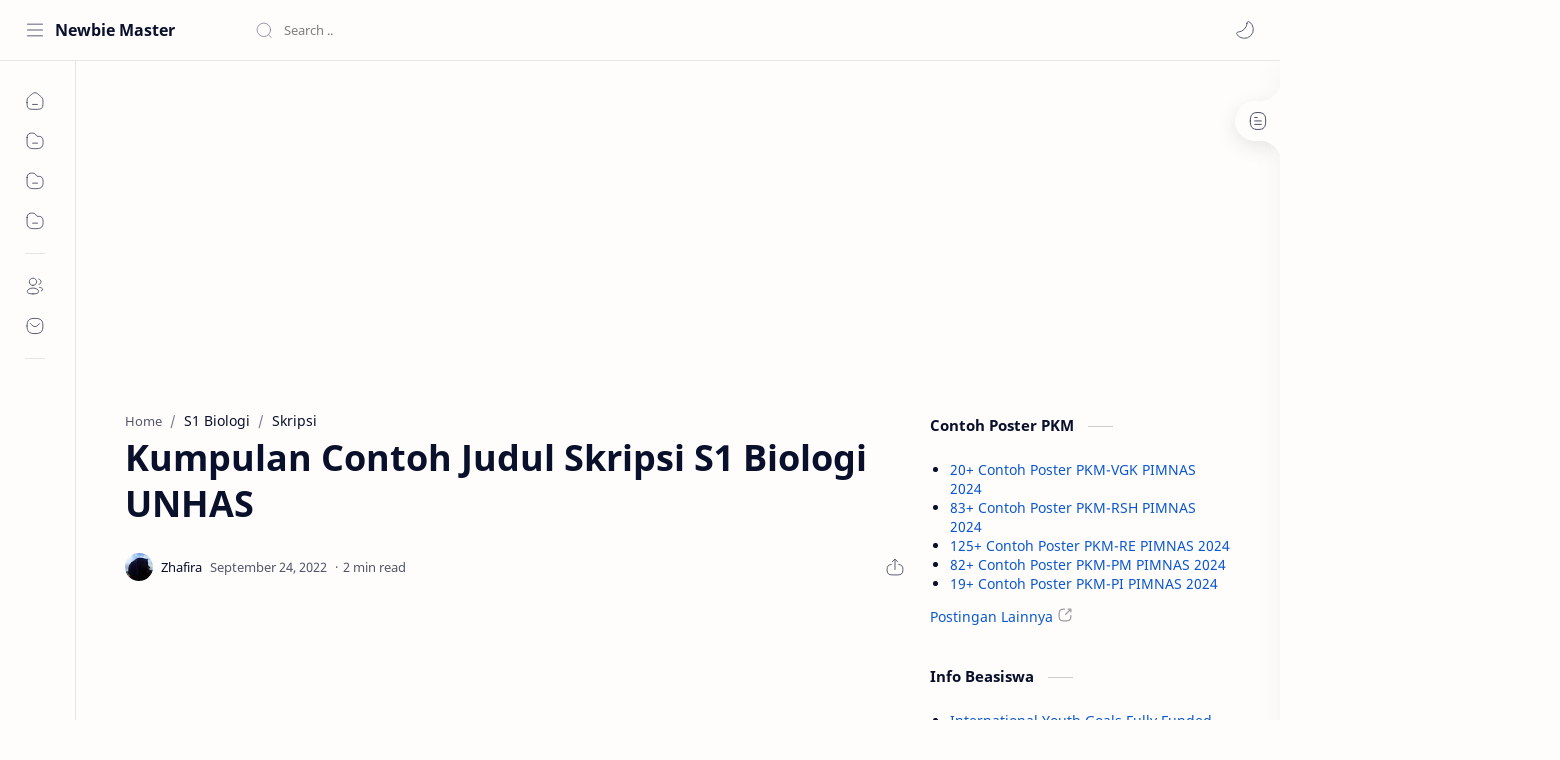

--- FILE ---
content_type: text/html; charset=utf-8
request_url: https://www.google.com/recaptcha/api2/aframe
body_size: 268
content:
<!DOCTYPE HTML><html><head><meta http-equiv="content-type" content="text/html; charset=UTF-8"></head><body><script nonce="6CKQPVtfoSmjxfyZQQfX9A">/** Anti-fraud and anti-abuse applications only. See google.com/recaptcha */ try{var clients={'sodar':'https://pagead2.googlesyndication.com/pagead/sodar?'};window.addEventListener("message",function(a){try{if(a.source===window.parent){var b=JSON.parse(a.data);var c=clients[b['id']];if(c){var d=document.createElement('img');d.src=c+b['params']+'&rc='+(localStorage.getItem("rc::a")?sessionStorage.getItem("rc::b"):"");window.document.body.appendChild(d);sessionStorage.setItem("rc::e",parseInt(sessionStorage.getItem("rc::e")||0)+1);localStorage.setItem("rc::h",'1769215317836');}}}catch(b){}});window.parent.postMessage("_grecaptcha_ready", "*");}catch(b){}</script></body></html>

--- FILE ---
content_type: text/javascript; charset=UTF-8
request_url: https://www.nafiriz.com/feeds/posts/summary/-/Skripsi?alt=json-in-script&orderby=updated&start-index=1153&max-results=6&callback=showRelatedPost
body_size: 10907
content:
// API callback
showRelatedPost({"version":"1.0","encoding":"UTF-8","feed":{"xmlns":"http://www.w3.org/2005/Atom","xmlns$openSearch":"http://a9.com/-/spec/opensearchrss/1.0/","xmlns$blogger":"http://schemas.google.com/blogger/2008","xmlns$georss":"http://www.georss.org/georss","xmlns$gd":"http://schemas.google.com/g/2005","xmlns$thr":"http://purl.org/syndication/thread/1.0","id":{"$t":"tag:blogger.com,1999:blog-5652580906221013274"},"updated":{"$t":"2026-01-24T02:15:35.237+07:00"},"category":[{"term":"Skripsi"},{"term":"Tesis"},{"term":"UNAIR"},{"term":"Jamminkids"},{"term":"Tugas Akhir"},{"term":"UPI"},{"term":"Disertasi"},{"term":"UNHAS"},{"term":"UNDIP"},{"term":"UIN Yogyakarta"},{"term":"UNNES"},{"term":"UNY"},{"term":"UNP"},{"term":"UNSRI"},{"term":"UIN Makassar"},{"term":"UIN Surabaya"},{"term":"UIN Bandung"},{"term":"UB"},{"term":"UNIMED"},{"term":"UNSOED"},{"term":"UNDIKSHA"},{"term":"Contoh Poster"},{"term":"UMM"},{"term":"UIN Riau"},{"term":"UM"},{"term":"UNJ"},{"term":"UNTAD"},{"term":"UIN Semarang"},{"term":"UIN Medan"},{"term":"UIN Lampung"},{"term":"UNIB"},{"term":"UIN Palembang"},{"term":"UNAND"},{"term":"PKM"},{"term":"UIN Padang"},{"term":"UIN Jember"},{"term":"UMB"},{"term":"S1 Manajemen"},{"term":"S1 Akuntansi"},{"term":"IAIN Surakarta"},{"term":"S1 Biologi"},{"term":"UIN Malang"},{"term":"UPN Veteran Jakarta"},{"term":"S1 Matematika"},{"term":"S1 Pendidikan Bahasa Inggris"},{"term":"S1 Kimia"},{"term":"UBAYA"},{"term":"UIN Banten"},{"term":"S1 Fisika"},{"term":"S1 Pendidikan Matematika"},{"term":"S1 Psikologi"},{"term":"S1 Ilmu Hukum"},{"term":"S1 Pendidikan Biologi"},{"term":"UBB"},{"term":"IAIN Palu"},{"term":"S1 Ilmu Komunikasi"},{"term":"S1 Pendidikan Bahasa Arab"},{"term":"UMRAH"},{"term":"UPN Veteran Jatim"},{"term":"S1 Pendidikan Agama Islam"},{"term":"S1 Pendidikan Fisika"},{"term":"S1 Pendidikan Kimia"},{"term":"S1 Sosiologi"},{"term":"S1 Teknik Elektro"},{"term":"S1 Pendidikan Guru Madrasah Ibtidaiyah"},{"term":"S1 Teknik Sipil"},{"term":"S2 Pendidikan Agama Islam"},{"term":"S1 Teknik Mesin"},{"term":"S1 Manajemen Pendidikan Islam"},{"term":"S1 Pengembangan Masyarakat Islam"},{"term":"S1 Sistem Informasi"},{"term":"S1 Teknik Informatika"},{"term":"S1 Agribisnis"},{"term":"S1 Ekonomi Pembangunan"},{"term":"S1 Farmasi"},{"term":"S1 Ilmu Politik"},{"term":"S1 Manajemen Dakwah"},{"term":"S1 Sastra Inggris"},{"term":"S1 Teknik Industri"},{"term":"S1 Komunikasi dan Penyiaran Islam"},{"term":"S1 Pendidikan Ekonomi"},{"term":"S1 Pendidikan Islam Anak Usia Dini"},{"term":"S2 Manajemen Pendidikan Islam"},{"term":"Artikel"},{"term":"D3 Akuntansi"},{"term":"S1 Bahasa dan Sastra Arab"},{"term":"S1 Ekonomi Syariah"},{"term":"S1 Kesehatan Masyarakat"},{"term":"S1 Pendidikan Geografi"},{"term":"S1 Pendidikan Sejarah"},{"term":"S1 Peternakan"},{"term":"S2 Manajemen"},{"term":"S1 Agroteknologi"},{"term":"S1 Bahasa dan Sastra Inggris"},{"term":"S1 Hubungan Internasional"},{"term":"S1 Pendidikan Bahasa dan Sastra Indonesia"},{"term":"S1 Pendidikan Teknik Mesin"},{"term":"S2 Akuntansi"},{"term":"S2 Pendidikan Matematika"},{"term":"Kesehatan"},{"term":"S1 Ilmu Kelautan"},{"term":"S1 Ilmu Keolahragaan"},{"term":"S1 Ilmu Perpustakaan"},{"term":"S1 Pendidikan Dokter"},{"term":"S1 Pendidikan Luar Sekolah"},{"term":"S1 Pendidikan Seni Rupa"},{"term":"S1 Pendidikan Teknik Elektro"},{"term":"S1 Perbankan Syariah"},{"term":"S1 Sastra Indonesia"},{"term":"S2 Pendidikan Bahasa Arab"},{"term":"S2 Pendidikan Bahasa Inggris"},{"term":"S1 Bimbingan dan Konseling"},{"term":"S1 Ekonomi Islam"},{"term":"S1 Ilmu Hadis"},{"term":"S1 Ilmu Komputer"},{"term":"S1 Kedokteran"},{"term":"S1 Kependidikan Islam"},{"term":"S1 Pendidikan Guru Sekolah Dasar"},{"term":"S1 Pendidikan Jasmani"},{"term":"S1 Pendidikan Kepelatihan Olahraga"},{"term":"S2 Agribisnis"},{"term":"S2 Ilmu Hukum"},{"term":"S3 Pendidikan Agama Islam"},{"term":"Covid-19"},{"term":"D3 Teknik Mesin"},{"term":"S1 Administrasi Pendidikan"},{"term":"S1 Akuntansi Syariah"},{"term":"S1 Arsitektur"},{"term":"S1 Filsafat Agama"},{"term":"S1 Hukum Tata Negara"},{"term":"S1 Ilmu Administrasi Negara"},{"term":"S1 Ilmu Ekonomi"},{"term":"S1 Ilmu Pemerintahan"},{"term":"S1 Ilmu Sejarah"},{"term":"S1 Informatika"},{"term":"S1 Pendidikan Bahasa Jepang"},{"term":"S1 Pendidikan Kesejahteraan Keluarga"},{"term":"S1 Pendidikan Seni Tari"},{"term":"S1 Pendidikan Teknik Bangunan"},{"term":"S1 Statistika"},{"term":"S1 Studi Agama-agama"},{"term":"S1 Tadris Bahasa Inggris"},{"term":"S1 Teknik Kimia"},{"term":"S1 Teknologi Pendidikan"},{"term":"S2 Ekonomi Syariah"},{"term":"S2 Ilmu Ekonomi"},{"term":"S2 Pendidikan Bahasa Indonesia"},{"term":"S2 Pendidikan Dasar"},{"term":"S2 Pendidikan Fisika"},{"term":"S2 Pendidikan Olahraga"},{"term":"D3 Keperawatan"},{"term":"D3 Teknik Elektro"},{"term":"D3 Teknik Sipil"},{"term":"S1 Antropologi"},{"term":"S1 Aqidah Filsafat"},{"term":"S1 Budidaya Perairan"},{"term":"S1 Ilmu Al-Qur'an dan Tafsir"},{"term":"S1 Ilmu Keperawatan"},{"term":"S1 Ilmu Tanah"},{"term":"S1 Kedokteran Gigi"},{"term":"S1 Keperawatan"},{"term":"S1 Manajemen Sumberdaya Perairan"},{"term":"S1 Pendidikan Bahasa Indonesia"},{"term":"S1 Pendidikan Bahasa Jerman"},{"term":"S1 Pendidikan Luar Biasa"},{"term":"S1 Pendidikan Seni Musik"},{"term":"S1 Pendidikan Tata Boga"},{"term":"S1 Pendidikan Tata Busana"},{"term":"S1 Pendidikan Teknik Otomotif"},{"term":"S1 Perbandingan Agama"},{"term":"S1 Sejarah Peradaban Islam"},{"term":"S1 Sosiologi Agama"},{"term":"S1 Tasawuf dan Psikoterapi"},{"term":"S2 Hukum Keluarga"},{"term":"S2 Kenotariatan"},{"term":"S2 Komunikasi dan Penyiaran Islam"},{"term":"S2 Pendidikan Biologi"},{"term":"S2 Pendidikan Ekonomi"},{"term":"S2 Pendidikan Kimia"},{"term":"S2 Psikologi"},{"term":"D3 Perbankan Syariah"},{"term":"S1 Administrasi Negara"},{"term":"S1 Agroekoteknologi"},{"term":"S1 Agronomi"},{"term":"S1 Akuakultur"},{"term":"S1 Aqidah dan Filsafat Islam"},{"term":"S1 Bahasa dan Sastra Indonesia"},{"term":"S1 Bimbingan Konseling Islam"},{"term":"S1 Bimbingan dan Konseling Islam"},{"term":"S1 Desain Komunikasi Visual"},{"term":"S1 Gizi"},{"term":"S1 Hukum"},{"term":"S1 Hukum Keluarga"},{"term":"S1 Hukum Keluarga Islam"},{"term":"S1 Hukum Pidana Islam"},{"term":"S1 Ilmu Al-Quran dan Tafsir"},{"term":"S1 Ilmu Gizi"},{"term":"S1 Ilmu Hadits"},{"term":"S1 Kebidanan"},{"term":"S1 Kehutanan"},{"term":"S1 Kesejahteraan Sosial"},{"term":"S1 Muamalah"},{"term":"S1 Pendidikan Administrasi Perkantoran"},{"term":"S1 Pendidikan Akuntansi"},{"term":"S1 Pendidikan Guru Pendidikan Anak Usia Dini"},{"term":"S1 Pendidikan IPA"},{"term":"S1 Pendidikan IPS"},{"term":"S1 Pendidikan Sosiologi"},{"term":"S1 Perbandingan Mazhab"},{"term":"S1 Sastra Jepang"},{"term":"S1 Siyasah"},{"term":"S1 Tadris Matematika"},{"term":"S1 Teknik Arsitektur"},{"term":"S1 Teknik Geologi"},{"term":"S1 Teknik Lingkungan"},{"term":"S1 Teknik Pertambangan"},{"term":"S1 Teknik Pertanian"},{"term":"S1 Teknologi Hasil Perikanan"},{"term":"S2 Administrasi Pendidikan"},{"term":"S2 Bimbingan dan Konseling"},{"term":"S2 Ekonomi Islam"},{"term":"S2 Manajemen Pendidikan"},{"term":"S2 Pendidikan Ilmu Pengetahuan Sosial"},{"term":"S3 Ilmu Manajemen"},{"term":"Tutorial"},{"term":"dan Rekreasi"},{"term":"Another Shit"},{"term":"D3 Bahasa Inggris"},{"term":"D3 Manajemen Pemasaran"},{"term":"D3 Teknik Elektronika"},{"term":"Pendidikan"},{"term":"Ramadhan"},{"term":"S1 Administrasi Publik"},{"term":"S1 Bimbingan Penyuluhan Islam"},{"term":"S1 Ekonomi Syari'ah"},{"term":"S1 Geografi"},{"term":"S1 Hukum Ekonomi Syari'ah"},{"term":"S1 Hukum Ekonomi Syariah"},{"term":"S1 Hukum Ekonomi Syariah Muamalah"},{"term":"S1 Ilmu Alquran dan Tafsir"},{"term":"S1 Ilmu Falak"},{"term":"S1 Ilmu Hubungan Internasional"},{"term":"S1 Ilmu Kesehatan Masyarakat"},{"term":"S1 Ilmu dan Teknologi Pangan"},{"term":"S1 Jurnalistik"},{"term":"S1 Manajemen Zakat dan Wakaf"},{"term":"S1 PGSD"},{"term":"S1 PIAUD"},{"term":"S1 PPKn"},{"term":"S1 Pendidikan Bahasa Mandarin"},{"term":"S1 Pendidikan Bahasa Perancis"},{"term":"S1 Pendidikan Guru PAUD"},{"term":"S1 Pendidikan Ilmu Pengetahuan Sosial"},{"term":"S1 Pendidikan Jasmani Kesehatan dan Rekreasi"},{"term":"S1 Pendidikan Pancasila dan Kewarganegaraan"},{"term":"S1 Pendidikan Tata Niaga"},{"term":"S1 Pendidikan Teknik Elektronika"},{"term":"S1 Pendidikan Teknik Informatika"},{"term":"S1 Perbankan Syari'ah"},{"term":"S1 Perikanan"},{"term":"S1 Sejarah Kebudayaan Islam"},{"term":"S1 Sejarah dan Peradaban Islam"},{"term":"S1 Tadris IPA"},{"term":"S1 Tafsir Hadist"},{"term":"S1 Tafsir Hadits"},{"term":"S1 Teknik Perkapalan"},{"term":"S1 Zakat dan Wakaf"},{"term":"S2 Biologi"},{"term":"S2 Hukum"},{"term":"S2 Hukum Islam"},{"term":"S2 Ilmu Biomedik"},{"term":"S2 Ilmu Komunikasi"},{"term":"S2 Ilmu Manajemen"},{"term":"S2 Pendidikan Anak Usia Dini"},{"term":"S2 Pendidikan Geografi"},{"term":"S2 Pendidikan Guru Madrasah Ibtidaiyah"},{"term":"S2 Pendidikan Ilmu Pengetahuan Alam"},{"term":"S2 Pendidikan Luar Sekolah"},{"term":"S2 Pendidikan Sejarah"},{"term":"S2 Pendidikan Seni"},{"term":"S2 Pendidikan Teknologi dan Kejuruan"},{"term":"S2 Sejarah Peradaban Islam"},{"term":"S2 Sosiologi"},{"term":"S2 Teknik Mesin"},{"term":"S2 Teknik Sipil"},{"term":"S2 Teknologi Pendidikan"},{"term":"S3 Hukum Islam"},{"term":"S3 Ilmu Ekonomi"},{"term":"S3 Ilmu Hukum"},{"term":"S3 Ilmu Pertanian"},{"term":"S3 Ilmu Sosial"},{"term":"S3 Pendidikan Dasar"},{"term":"Seni Rupa"},{"term":"Berita"},{"term":"D3 Desain Komunikasi Visual"},{"term":"D3 Fisioterapi"},{"term":"D3 Manajemen"},{"term":"D3 Manajemen Informatika"},{"term":"D3 Perbankan dan Keuangan"},{"term":"D3 Perpajakan"},{"term":"D3 Sistem Informasi"},{"term":"D3 Teknik Kimia"},{"term":"D3 Teknik Otomotif"},{"term":"D3 Teknik Perkapalan"},{"term":"Desain Grafis"},{"term":"Fisika"},{"term":"Info"},{"term":"Judul Skripsi"},{"term":"Kartini"},{"term":"Manov UM"},{"term":"Matematika"},{"term":"Profesi Dokter"},{"term":"S1 Administrasi Negara (Publik)"},{"term":"S1 Aqidah Filsafat Islam"},{"term":"S1 BK"},{"term":"S1 Bahasa Inggris"},{"term":"S1 Bahasa dan Sastra Jepang"},{"term":"S1 Bimbingan Konseling"},{"term":"S1 Bimbingan dan Penyuluhan Islam"},{"term":"S1 Budidaya Pertanian"},{"term":"S1 Fisioterapi"},{"term":"S1 Geofisika"},{"term":"S1 Hubungan Masyarakat"},{"term":"S1 Hukum Islam"},{"term":"S1 Hukum Tata Negara Islam"},{"term":"S1 Ilmu Aqidah"},{"term":"S1 Ilmu Peternakan"},{"term":"S1 Kesehatan Lingkungan"},{"term":"S1 Keteknikan Pertanian"},{"term":"S1 Komunikasi Penyiaran Islam"},{"term":"S1 Manajemen Haji dan Umrah"},{"term":"S1 Manajemen Industri Katering"},{"term":"S1 Manajemen Pendidikan"},{"term":"S1 PGPAUD"},{"term":"S1 Pemikiran Politik Islam"},{"term":"S1 Pendidikan Bahasa Prancis"},{"term":"S1 Pendidikan Dokter Gigi"},{"term":"S1 Pendidikan Jasmani dan Kesehatan"},{"term":"S1 Pendidikan Kewarganegaraan"},{"term":"S1 Pendidikan Masyarakat"},{"term":"S1 Pendidikan Tata Rias"},{"term":"S1 Pendidikan Teknik Informatika dan Komputer"},{"term":"S1 Perbandingan Mazhab dan Hukum"},{"term":"S1 Perencanaan Wilayah dan Kota"},{"term":"S1 Politik Islam"},{"term":"S1 Proteksi Tanaman"},{"term":"S1 Psikologi Islam"},{"term":"S1 Sejarah dan Kebudayaan Islam"},{"term":"S1 Studi Agama Agama"},{"term":"S1 Tadris Bahasa Indonesia"},{"term":"S1 Tadris Biologi"},{"term":"S1 Teknik Komputer"},{"term":"S1 Teknologi Hasil Pertanian"},{"term":"S1 Teknologi Industri Pertanian"},{"term":"S1 Teknologi Informasi"},{"term":"S1 Teknologi Pangan"},{"term":"S2 Bahasa dan Sastra Arab"},{"term":"S2 Epidemiologi"},{"term":"S2 Filsafat Agama"},{"term":"S2 Fisika"},{"term":"S2 Ilmu Administrasi"},{"term":"S2 Ilmu Al-Quran dan Tafsir"},{"term":"S2 Ilmu Alqur'an dan Tafsir"},{"term":"S2 Ilmu Farmasi"},{"term":"S2 Ilmu Hadis"},{"term":"S2 Ilmu Hadits"},{"term":"S2 Ilmu Keolahragaan"},{"term":"S2 Ilmu Kesehatan Masyarakat"},{"term":"S2 Ilmu Komputer"},{"term":"S2 Ilmu Lingkungan"},{"term":"S2 Ilmu Pertanian"},{"term":"S2 Ilmu Politik"},{"term":"S2 Ilmu al-Qur'an dan Tafsir"},{"term":"S2 Keperawatan"},{"term":"S2 Kesehatan Lingkungan"},{"term":"S2 Kesehatan Masyarakat"},{"term":"S2 Linguistik"},{"term":"S2 Pemikiran Islam"},{"term":"S2 Pendidikan Bahasa"},{"term":"S2 Pendidikan Bahasa Perancis"},{"term":"S2 Pendidikan Bahasa dan Sastra Indonesia"},{"term":"S2 Pendidikan IPA"},{"term":"S2 Pendidikan IPS"},{"term":"S2 Pendidikan Islam"},{"term":"S2 Pendidikan Sains"},{"term":"S2 Penelitian dan Evaluasi Pendidikan"},{"term":"S2 Sejarah dan Kebudayaan Islam"},{"term":"S2 Tafsir Hadis"},{"term":"S2 Teknik Kimia"},{"term":"S2 Teknologi Pembelajaran"},{"term":"S3 Administrasi Pendidikan"},{"term":"S3 Ekonomi Syariah"},{"term":"S3 Hukum Keluarga"},{"term":"S3 Ilmu Pendidikan"},{"term":"S3 Manajemen Pendidikan Islam"},{"term":"S3 Pendidikan Bahasa Indonesia"},{"term":"S3 Pendidikan Bahasa Inggris"},{"term":"S3 Pendidikan Ilmu Pengetahuan Alam"},{"term":"S3 Pendidikan Ilmu Pengetahuan Sosial"},{"term":"S3 Pendidikan Islam"},{"term":"S3 Pendidikan Matematika"},{"term":"S3 Pendidikan Olahraga"},{"term":"S3 Pendidikan Seni"},{"term":"S3 Pendidikan Teknologi dan Kejuruan"},{"term":"S3 Studi Islam"},{"term":"Software"},{"term":"Spesialis Ilmu Kesehatan Anak"},{"term":"Spesialis Obstetri Dan Ginekologi"},{"term":"Adsense"},{"term":"D3 Administrasi Perkantoran"},{"term":"D3 Agribisnis"},{"term":"D3 Analis Kimia"},{"term":"D3 Analis Medis"},{"term":"D3 Arsitektur"},{"term":"D3 Bahasa Jepang"},{"term":"D3 Bahasa Mandarin"},{"term":"D3 Bina Wisata"},{"term":"D3 Budidaya Kelautan"},{"term":"D3 Hiperkes dan Keselamatan Kerja"},{"term":"D3 Hubungan Masyarakat"},{"term":"D3 Ilmu Informasi Perpustakaan dan Kearsipan"},{"term":"D3 Ilmu Pariwisata"},{"term":"D3 Ilmu Perpustakaan"},{"term":"D3 Ilmu Perpustakaan dan Informasi Islam"},{"term":"D3 Instrumentasi dan Elektronika"},{"term":"D3 Kearsipan"},{"term":"D3 Kebidanan"},{"term":"D3 Kepariwisataan"},{"term":"D3 Keperawatan Kampus Sumedang"},{"term":"D3 Kesehatan Ternak"},{"term":"D3 Keuangan Publik (Daerah)"},{"term":"D3 Komputerisasi Akutansi"},{"term":"D3 Manajemen Kesekretariatan dan Perkantoran"},{"term":"D3 Manajemen Perbankan"},{"term":"D3 Manajemen Perdagangan"},{"term":"D3 Manajemen Perhotelan"},{"term":"D3 Manajemen Perkantoran"},{"term":"D3 Manajemen Pertanahan"},{"term":"D3 Otomasi Sistem Instrumentasi"},{"term":"D3 Paramedik Veteriner"},{"term":"D3 Pendidikan Bahasa Bali"},{"term":"D3 Pengobat Tradisional"},{"term":"D3 Perencanaan Sumber Daya Lahan Ilmu Tanah"},{"term":"D3 Perencanaan Wilayah dan Kota"},{"term":"D3 Perhotelan"},{"term":"D3 Perpustakaan"},{"term":"D3 Pertanahan"},{"term":"D3 Peternakan"},{"term":"D3 Produksi Ternak"},{"term":"D3 Radiologi"},{"term":"D3 Sastra Inggris"},{"term":"D3 Sastra Jepang"},{"term":"D3 Sekretari"},{"term":"D3 Statistika"},{"term":"D3 Statistika Terapan dan Komputasi"},{"term":"D3 Survei dan Pemetaan Wilayah"},{"term":"D3 Survey Pemetaan dan Informasi Geografi"},{"term":"D3 Survey dan Pemetaan"},{"term":"D3 Tata Boga"},{"term":"D3 Tata Busana"},{"term":"D3 Tata Rias dan Kecantikan"},{"term":"D3 Teknik Arsitektur dan Perumahan"},{"term":"D3 Teknik Boga"},{"term":"D3 Teknik Busana"},{"term":"D3 Teknik Desain dan Interior"},{"term":"D3 Teknik Kesehatan Gigi"},{"term":"D3 Teknik Komputer"},{"term":"D3 Teknik Pertambangan"},{"term":"D3 Teknik Perumahan"},{"term":"D3 Teknik Sipil dan Bangunan"},{"term":"D3 Teknisi Perpustakaan"},{"term":"D3 Teknologi Elektronika"},{"term":"D4 Alih Jenjang Fisioterapi"},{"term":"D4 Alih Jenjang Pengobatan Tradisional"},{"term":"D4 Alih Jenjang Radiologi"},{"term":"D4 Manajemen Perhotelan"},{"term":"D4 Pariwisata"},{"term":"D4 Pendidikan Tata Rias dan Kecantikan"},{"term":"D4 Teknik Elektro Industri"},{"term":"D4 Teknologi Radiologi Pencitraan"},{"term":"Encode"},{"term":"Filanesia"},{"term":"Gender"},{"term":"Guide"},{"term":"HUT RI"},{"term":"Hari Bumi"},{"term":"Hewan"},{"term":"Illution"},{"term":"Kesehatan dan Rekreasi"},{"term":"Kritis dan Medikal Bedah"},{"term":"LIDM"},{"term":"Lailatul Qadar"},{"term":"Lingkungan"},{"term":"Literatur"},{"term":"Lomba Karya Tulis Ilmiah"},{"term":"New Normal"},{"term":"PSDKU S1 Akuntansi"},{"term":"PSDKU S1 Budidaya Perairan"},{"term":"PSDKU S1 Gresik"},{"term":"PSDKU S1 Kedokteran Hewan"},{"term":"PSDKU S1 Kesehatan Masyarakat"},{"term":"PSSI"},{"term":"Pecinta Alam"},{"term":"Pembangunan dan Kebijakan Publik"},{"term":"Pernapasan"},{"term":"Point Blank"},{"term":"Poster"},{"term":"Profesi Akuntansi"},{"term":"Profesi Akutansi"},{"term":"Profesi Dokter Hewan"},{"term":"Profesi Fisioterapi"},{"term":"Profesi Kedokteran"},{"term":"Profesi Keperawatan"},{"term":"Profesi Ners"},{"term":"Profesi Pendidikan Dokter"},{"term":"Profesi Pendidikan Ners"},{"term":"S1 Administrasi Bisnis"},{"term":"S1 Administrasi Bisnis (Niaga)"},{"term":"S1 Administrasi Kebijakan Kesehatan"},{"term":"S1 Administrasi Kesehatan Masyarakat"},{"term":"S1 Administrasi Pembangunan"},{"term":"S1 Administrasi Perpajakan"},{"term":"S1 Administrasi Rumah Sakit"},{"term":"S1 Agrobisnis Perikanan"},{"term":"S1 Ahwal As-Syakhsyiyyah"},{"term":"S1 Ahwal Syakhshiyyah"},{"term":"S1 Ahwal Syaksiyah"},{"term":"S1 Ahwal al-Syakhsiyyah"},{"term":"S1 Akhlak dan Tasawuf"},{"term":"S1 Akhlak dan Tasawwuf"},{"term":"S1 Akidah Filsafat Islam"},{"term":"S1 Akidah dan Filsafat Islam"},{"term":"S1 Al-Ahwal Al-Syakhshiyah"},{"term":"S1 Al-Ahwal Asy-Syakhsiyyah"},{"term":"S1 Anatomi Veteriner"},{"term":"S1 Anestesiologi dan Reanimasi"},{"term":"S1 Antropologi Budaya"},{"term":"S1 Aqidah dan Filsafat"},{"term":"S1 Arkeologi"},{"term":"S1 Asuransi Syari'ah"},{"term":"S1 Asuransi Syariah"},{"term":"S1 Bagian Psikologi Industri dan Organisasi"},{"term":"S1 Bagian Psikologi Klinis dan Agama"},{"term":"S1 Bagian Psikologi Perkembangan Pendidikan"},{"term":"S1 Bahasa Indonesia"},{"term":"S1 Bahasa dan Sastra Cina"},{"term":"S1 Bahasa dan Sastra Perancis"},{"term":"S1 Bimbingan Penyuluhan Konseling Islam"},{"term":"S1 Bimbingan dan Konseling Pendidikan Islam"},{"term":"S1 Biostatistika dan Kependudukan"},{"term":"S1 Budidaya Perikanan"},{"term":"S1 Concervative"},{"term":"S1 DKV"},{"term":"S1 Dasar Ilmu Hukum"},{"term":"S1 Dental Material"},{"term":"S1 Dental Public Health"},{"term":"S1 Departemen Keperawatan Dasar"},{"term":"S1 Desain \u0026 Manajemen Produk"},{"term":"S1 Desain Fashion \u0026 Produk Lifestyle"},{"term":"S1 Desain Interior"},{"term":"S1 Desain Produk"},{"term":"S1 Ekonomi Pembangunan dan Perencanaan"},{"term":"S1 Ekonomi Sumberdaya"},{"term":"S1 Ekonomi dan Studi Pembangunan"},{"term":"S1 Epidemiologi"},{"term":"S1 Farmakognosi Fitokimia"},{"term":"S1 Farmakologi"},{"term":"S1 Farmasi Klinis"},{"term":"S1 Farmasi Komunitas"},{"term":"S1 Farmastika"},{"term":"S1 Filsafat Politik Islam"},{"term":"S1 Filsafat dan Sosiologi Pendidikan"},{"term":"S1 Gizi Kesehatan"},{"term":"S1 Hama dan Penyakit Tanaman"},{"term":"S1 Hukum Acara Peradilan dan Kekeluargaan"},{"term":"S1 Hukum Acara Perdata dan Ketatanegaraan"},{"term":"S1 Hukum Administrasi"},{"term":"S1 Hukum Administrasi Negara"},{"term":"S1 Hukum Bisnis Syariah"},{"term":"S1 Hukum Bisnis Syariah dan Perbankan Syariah"},{"term":"S1 Hukum Ekonomi Islam"},{"term":"S1 Hukum Ekonomi Syariah Mu'amalah"},{"term":"S1 Hukum Internasional"},{"term":"S1 Hukum Islam (Hukum Keluarga)"},{"term":"S1 Hukum Keluarga Ahwal Al-Syakhsiyah"},{"term":"S1 Hukum Keluarga Ahwalus Syakhsiyyah"},{"term":"S1 Hukum Keluarga Islam Ahwal Syakhshiyyah"},{"term":"S1 Hukum Ketatanegaraan dan Politik Islam"},{"term":"S1 Hukum Perdata"},{"term":"S1 Hukum Pidana"},{"term":"S1 Hukum Pidana Islam Jinayah"},{"term":"S1 Hukum Pidana Islam Jinayat"},{"term":"S1 Hukum Tata Negara Siyasah"},{"term":"S1 Ilmu Administrasi Bisnis (Niaga)"},{"term":"S1 Ilmu Administrasi Publik"},{"term":"S1 Ilmu Administrasi Publik (Negara)"},{"term":"S1 Ilmu Agama Islam"},{"term":"S1 Ilmu Alqur'an dan Tafsir"},{"term":"S1 Ilmu Alqur’an dan Tafsir"},{"term":"S1 Ilmu Anatomi Histologi"},{"term":"S1 Ilmu Arsitektur"},{"term":"S1 Ilmu Bedah Saraf"},{"term":"S1 Ilmu Bedah Umum"},{"term":"S1 Ilmu Biokimia"},{"term":"S1 Ilmu Ekonomi \u0026 Studi Pembangunan"},{"term":"S1 Ilmu Ekonomi dan Keuangan Islam"},{"term":"S1 Ilmu Faal"},{"term":"S1 Ilmu Farmasi"},{"term":"S1 Ilmu Fisik \u0026 Rehab"},{"term":"S1 Ilmu Forensik"},{"term":"S1 Ilmu Hama dan Peny. Tumbuhan"},{"term":"S1 Ilmu Imunologi"},{"term":"S1 Ilmu Informasi dan Perpustakaan"},{"term":"S1 Ilmu Kebidanan dan Kandungan"},{"term":"S1 Ilmu Kedokteran"},{"term":"S1 Ilmu Kedokteran Hewan Dasar"},{"term":"S1 Ilmu Kedokteran Jiwa"},{"term":"S1 Ilmu Kedokteran Tropis"},{"term":"S1 Ilmu Kefarmasian"},{"term":"S1 Ilmu Kesejahteraan Sosial"},{"term":"S1 Ilmu Linguistik"},{"term":"S1 Ilmu Penyakit Dalam"},{"term":"S1 Ilmu Penyakit Jantung"},{"term":"S1 Ilmu Penyakit Kulit"},{"term":"S1 Ilmu Penyakit Mata"},{"term":"S1 Ilmu Penyakit Paru"},{"term":"S1 Ilmu Penyakit Saraf"},{"term":"S1 Ilmu Penyakit dan Kesehatan Masyarakat Veteriner"},{"term":"S1 Ilmu Perikanan"},{"term":"S1 Ilmu Pulmonologi dan Ilmu kedokteran Respirasi"},{"term":"S1 Ilmu Sosial"},{"term":"S1 Ilmu dan Teknologi Lingkungan"},{"term":"S1 Ilmu dan Teknologi Peternakan"},{"term":"S1 Instrumentasi Fisika"},{"term":"S1 International on Science Education"},{"term":"S1 Jinayah"},{"term":"S1 Jinayah Siyasah"},{"term":"S1 Kedokteran Hewan"},{"term":"S1 Kelautan"},{"term":"S1 Kenotariatan"},{"term":"S1 Kepariwisataan"},{"term":"S1 Kepelatihan Kecabangan Olahraga"},{"term":"S1 Keperawatan Jiwa \u0026 Komunitas"},{"term":"S1 Keperawatan Maternitas \u0026 Anak"},{"term":"S1 Kesehatan"},{"term":"S1 Kesehatan Reproduksi"},{"term":"S1 Keselamatan dan Kesehatan Kerja"},{"term":"S1 Keuangan Daerah"},{"term":"S1 Keuangan Islam"},{"term":"S1 Keuangan Mikro"},{"term":"S1 Kimia Farmasi"},{"term":"S1 Klinik Veteriner"},{"term":"S1 Komunikasi"},{"term":"S1 Komunikasi Digital"},{"term":"S1 Komunikasi Visual"},{"term":"S1 Kurikulum dan Teknologi Pendidikan"},{"term":"S1 Manajeman Keuangan Syariah"},{"term":"S1 Manajemen Bisnis Syariah"},{"term":"S1 Manajemen Kesehatan Ikan \u0026 Budidaya Perikanan"},{"term":"S1 Manajemen Keuangan"},{"term":"S1 Manajemen Keuangan Syariah"},{"term":"S1 Manajemen Pemasaran"},{"term":"S1 Manajemen Pemasaran Pariwisata"},{"term":"S1 Manajemen Pendidikan Islam Konsentrasi Bimbingan Konseling Islam"},{"term":"S1 Manajemen Perbankan Syari'ah"},{"term":"S1 Manajemen Perusahaan"},{"term":"S1 Manajemen Resort \u0026 Leisure"},{"term":"S1 Manajemen Syariah"},{"term":"S1 MatematikaSkripsi"},{"term":"S1 Mikrobiologi Klinik"},{"term":"S1 Mikrobiologi Veteriner"},{"term":"S1 Muamalah Hukum Ekonomi Syariah"},{"term":"S1 Multimedia"},{"term":"S1 Odontologi Forensik"},{"term":"S1 Olahraga Rekreasi"},{"term":"S1 Oral Biology"},{"term":"S1 Oral Medicine"},{"term":"S1 Orthodontics"},{"term":"S1 Orthopaedi dan Traumatologi"},{"term":"S1 PG PAUD"},{"term":"S1 PGMI"},{"term":"S1 PGSD Pendidikan Jasmani"},{"term":"S1 Pancasila dan Kewarganegaraan"},{"term":"S1 Parasitologi"},{"term":"S1 Parasitologi Veteriner"},{"term":"S1 Pariwisata"},{"term":"S1 Patologi \u0026 Maxifacial"},{"term":"S1 Patologi Anatomi"},{"term":"S1 Patologi Klinik"},{"term":"S1 Patologi Veteriner"},{"term":"S1 Pedodontics"},{"term":"S1 Pemanfaatan Sumberdaya Perikanan"},{"term":"S1 Pemanfaatan Sumberdaya Perikanan dan Kelautan"},{"term":"S1 Pemikiran Islam"},{"term":"S1 Pendidika Guru Raudhatul Athfal"},{"term":"S1 Pendidikan Anak Usia Dini"},{"term":"S1 Pendidikan Antropologi"},{"term":"S1 Pendidikan Apoteker"},{"term":"S1 Pendidikan Bahasa Bali"},{"term":"S1 Pendidikan Bahasa Daerah"},{"term":"S1 Pendidikan Bahasa Jawa"},{"term":"S1 Pendidikan Bahasa Korea"},{"term":"S1 Pendidikan Bahasa Sastra Indonesia dan Daerah"},{"term":"S1 Pendidikan Bahasa dan Indonesia"},{"term":"S1 Pendidikan Bahasa dan Sastra Inggris"},{"term":"S1 Pendidikan Bahasa dan Sastra Jawa"},{"term":"S1 Pendidikan Bidan"},{"term":"S1 Pendidikan Bisnis"},{"term":"S1 Pendidikan Dokter Hewan"},{"term":"S1 Pendidikan Ekonomi dan Koperasi"},{"term":"S1 Pendidikan Guru Anak Usia Dini (PGPAUD)"},{"term":"S1 Pendidikan Guru Pendidikan Anak Usia Dini Kampus Bumi Siliwangi"},{"term":"S1 Pendidikan Guru Pendidikan Anak Usia Dini Kampus Cibiru"},{"term":"S1 Pendidikan Guru Pendidikan Anak Usia Dini Kampus Purwakarta"},{"term":"S1 Pendidikan Guru Pendidikan Anak Usia Dini Kampus Serang"},{"term":"S1 Pendidikan Guru Pendidikan Jasmani Sekolah Dasar"},{"term":"S1 Pendidikan Guru Raudhotul Athfal"},{"term":"S1 Pendidikan Guru Raudlotul Athfal"},{"term":"S1 Pendidikan Guru Sekolah Dasar (PGSD)"},{"term":"S1 Pendidikan Guru Sekolah Dasar Kampus Bumi Siliwangi"},{"term":"S1 Pendidikan Guru Sekolah Dasar Kampus Cibiru"},{"term":"S1 Pendidikan Guru Sekolah Dasar Kampus Purwakarta"},{"term":"S1 Pendidikan Guru Sekolah Dasar Kampus Serang"},{"term":"S1 Pendidikan Guru Sekolah Dasar Kampus Tasikmalaya"},{"term":"S1 Pendidikan Guru Sekolah Dasar Kelas Kampus Sumedang"},{"term":"S1 Pendidikan Guru Sekolah Dasar Pendidikan Jasmani"},{"term":"S1 Pendidikan Guru Sekolah Dasar Penjas Kampus Sumedang"},{"term":"S1 Pendidikan Ilmu Komputer"},{"term":"S1 Pendidikan Ilmu Pengetahuan Alam"},{"term":"S1 Pendidikan Kepelatihan"},{"term":"S1 Pendidikan Kewarganegaraan dan Hukum"},{"term":"S1 Pendidikan Manajemen Bisnis"},{"term":"S1 Pendidikan Manajemen Perkantoran"},{"term":"S1 Pendidikan Musik"},{"term":"S1 Pendidikan Ners"},{"term":"S1 Pendidikan Non Formal"},{"term":"S1 Pendidikan Pkn"},{"term":"S1 Pendidikan Profesi Akuntansi"},{"term":"S1 Pendidikan Psikologi dan Bimbingan"},{"term":"S1 Pendidikan Seni Drama Tari dan Musik"},{"term":"S1 Pendidikan Seni Kerajinan"},{"term":"S1 Pendidikan Seni Rupa dan Kerajinan"},{"term":"S1 Pendidikan Seni Tari dan Musik"},{"term":"S1 Pendidikan Sosiologi dan Antropologi"},{"term":"S1 Pendidikan Sosiologi- Antropologi"},{"term":"S1 Pendidikan Tata Kecantikan"},{"term":"S1 Pendidikan Teknik Arsitektur"},{"term":"S1 Pendidikan Teknik Boga"},{"term":"S1 Pendidikan Teknik Busana"},{"term":"S1 Pendidikan Teknik Informatika Komputer"},{"term":"S1 Pendidikan Teknik Mekatronika"},{"term":"S1 Pendidikan Teknik Sipil"},{"term":"S1 Pendidikan Teknik Sipil dan Perencanaan"},{"term":"S1 Pendidikan Teknologi Agroindustri"},{"term":"S1 Pendidikan Teknologi Informasi"},{"term":"S1 Pendidikan Vokasional Seni Kuliner"},{"term":"S1 Pengelolaan Sumberdaya Pesisir Terpadu"},{"term":"S1 Penjaskesrek"},{"term":"S1 Penyiaran"},{"term":"S1 Peradilan Agama"},{"term":"S1 Peradilan Agama dan Hukum Keluarga Islam"},{"term":"S1 Perbandingan Madzab"},{"term":"S1 Perbandingan Madzhab"},{"term":"S1 Perbandingan Madzhab dan Hukum"},{"term":"S1 Periklanan dan Komunikasi pemasaran"},{"term":"S1 Periodontics"},{"term":"S1 Perpajakan"},{"term":"S1 Perpustakaan dan Ilmu Informasi"},{"term":"S1 Perpustakaan dan Informasi"},{"term":"S1 Pertanian"},{"term":"S1 Profesi Akuntan"},{"term":"S1 Profesi Apoteker"},{"term":"S1 Profesi Dokter"},{"term":"S1 Profesi Fisioterapi"},{"term":"S1 Profesi Ners"},{"term":"S1 Promosi Kesehatan \u0026 Ilmu Perilaku"},{"term":"S1 Prosthodontics"},{"term":"S1 Psikologi Agama"},{"term":"S1 Psikologi Industri dan Organisasi"},{"term":"S1 Psikologi Klinis"},{"term":"S1 Psikologi Pendidikan"},{"term":"S1 Psikologi Pendidikan dan Bimbingan"},{"term":"S1 Psikologi Perkembangan"},{"term":"S1 Psikologi Sosial"},{"term":"S1 Radiologi"},{"term":"S1 Reproduksi Veteriner"},{"term":"S1 Sastra Asia Barat"},{"term":"S1 Sastra Bugis-Makassar"},{"term":"S1 Sastra Daerah"},{"term":"S1 Sastra Jawa"},{"term":"S1 Sastra Perancis"},{"term":"S1 Sastra Prancis"},{"term":"S1 Sejarah"},{"term":"S1 Seni Rupa"},{"term":"S1 Seni Rupa Murni"},{"term":"S1 Sistem Komputer"},{"term":"S1 Siyasah Hukum Tata Negara"},{"term":"S1 Siyasah Jinayah"},{"term":"S1 Sosek Perikanan"},{"term":"S1 Sosek Peternakan"},{"term":"S1 Sosial Ekonomi Agrobisnis Perikanan"},{"term":"S1 Sosial Ekonomi Perikanan"},{"term":"S1 Sosial Ekonomi Pertanian"},{"term":"S1 Studi Arsitektur"},{"term":"S1 Studi Biologi"},{"term":"S1 Studi Ilmu Kelautan"},{"term":"S1 Studi Matematika"},{"term":"S1 Studi Sistem Informasi"},{"term":"S1 Studi Tehnik Lingkungan"},{"term":"S1 Tadris Fisika"},{"term":"S1 Tadris IPS"},{"term":"S1 Tadris Ilmu Pengetahuan Sosial"},{"term":"S1 Tadris Kimia"},{"term":"S1 Tafsir Hadis"},{"term":"S1 Teknik Agroindustri"},{"term":"S1 Teknik Elektronika"},{"term":"S1 Teknik Geodesi"},{"term":"S1 Teknik Hasil Pertanian"},{"term":"S1 Teknik Kelautan"},{"term":"S1 Teknik Mesin dan Manufaktur"},{"term":"S1 Teknik Otomotif"},{"term":"S1 Teknik Pengairan"},{"term":"S1 Teknik Perencanaan Wilayah Kota"},{"term":"S1 Teknik Perencanaan Wilayah dan Kota"},{"term":"S1 Teknik Sistem Perkapalan"},{"term":"S1 Teknik Tenaga Elektrik"},{"term":"S1 Tekno Biomedik"},{"term":"S1 Teknologi Hasil Peternakan"},{"term":"S1 Teknologi Kebumian dan Lingkungan"},{"term":"S1 Teknologi Produksi Tanaman Pangan"},{"term":"S1 Urologi"},{"term":"S1 al-Ahwal al-Syakhshiyyah"},{"term":"S2 Administrasi"},{"term":"S2 Administrasi Kebijakan Kesehatan"},{"term":"S2 Administrasi Publik"},{"term":"S2 Administrasi dan Kebijakan Kesehatan"},{"term":"S2 Agama dan Filsafat"},{"term":"S2 Agama dan Filsafat (Filsafat Islam)"},{"term":"S2 Agama dan Filsafat (Studi Agama dan Resolusi Konflik)"},{"term":"S2 Agama dan Filsafat (Studi al Qur'an dan Hadits)"},{"term":"S2 Agribisnis Veteriner"},{"term":"S2 Agronomi"},{"term":"S2 Ahwal Syakhshiyyah"},{"term":"S2 Ahwal Syaksiyah"},{"term":"S2 Antropologi Sosial"},{"term":"S2 Aqidah dan Filsafat Islam"},{"term":"S2 Aqidah dan Filsafat Islam (Filsafat Islam)"},{"term":"S2 Aqidah dan Filsafat Islam (Studi al Qur'an dan Hadits)"},{"term":"S2 Arsitektur"},{"term":"S2 Bahasa dan Budaya Sunda"},{"term":"S2 Bimbingan Konseling"},{"term":"S2 Bimbingan Konseling Islam"},{"term":"S2 Biologi Reproduksi"},{"term":"S2 Biomedis"},{"term":"S2 Bioteknologi Perikanan dan Kelautan"},{"term":"S2 Bioteknologi Pertanian"},{"term":"S2 Dakwah"},{"term":"S2 Dakwah dan Komunikasi"},{"term":"S2 Dirasah Islamiyah"},{"term":"S2 Disabilitas dan Pendidikan Inklusif"},{"term":"S2 Dokter Spesialis"},{"term":"S2 Ekonomi Pembangunan"},{"term":"S2 Ekonomi Syari'ah"},{"term":"S2 Energi"},{"term":"S2 Farmasi Klinik"},{"term":"S2 Geografi"},{"term":"S2 Hermeneutika Al Qur'an"},{"term":"S2 Hubungan Internasional"},{"term":"S2 Hukum Bisnis"},{"term":"S2 Hukum Ekonomi Islam"},{"term":"S2 Hukum Ekonomi Syari'ah"},{"term":"S2 Hukum Ekonomi Syariah"},{"term":"S2 Hukum Islam (Hukum Bisnis Syari'ah)"},{"term":"S2 Hukum Islam (Hukum Keluarga)"},{"term":"S2 Hukum Islam (Hukum Tata Negara)"},{"term":"S2 Hukum Islam (Keuangan dan Perbankan Syariah)"},{"term":"S2 Hukum Islam (Studi Politik dan Pemerintahan Dalam Islam)"},{"term":"S2 Hukum Islam (Syari'ah dan Hukum)"},{"term":"S2 Hukum Islam dan Pranata Sosial"},{"term":"S2 Hukum Keluarga Islam"},{"term":"S2 Hukum Pemerintahan"},{"term":"S2 Hukum Tata Negara Islam"},{"term":"S2 Hukum Tatanegara Siyasah"},{"term":"S2 Hukum dan Pembangunan"},{"term":"S2 Ilmu Admiinistrasi"},{"term":"S2 Ilmu Administrasi Negara"},{"term":"S2 Ilmu Administrasi Publik"},{"term":"S2 Ilmu Agama Islam"},{"term":"S2 Ilmu Akuntansi"},{"term":"S2 Ilmu Al-Qur`an dan Tafsir"},{"term":"S2 Ilmu Alquran dan Tafsir"},{"term":"S2 Ilmu Bahasa Arab"},{"term":"S2 Ilmu Dakwah dan Pengembangan Masyarakat Islam"},{"term":"S2 Ilmu Ekonomi Islam"},{"term":"S2 Ilmu Falak"},{"term":"S2 Ilmu Gizi"},{"term":"S2 Ilmu Imunologi"},{"term":"S2 Ilmu Kebidanan"},{"term":"S2 Ilmu Kedokteran"},{"term":"S2 Ilmu Kedokteran Dasar"},{"term":"S2 Ilmu Kedokteran Klinik"},{"term":"S2 Ilmu Keislaman"},{"term":"S2 Ilmu Kesehatan"},{"term":"S2 Ilmu Kesehatan Gigi"},{"term":"S2 Ilmu Kesehatan Olahraga"},{"term":"S2 Ilmu Kesehatan Reproduksi"},{"term":"S2 Ilmu Linguistik"},{"term":"S2 Ilmu Pangan"},{"term":"S2 Ilmu Pendidikan"},{"term":"S2 Ilmu Pendidikan Bahasa"},{"term":"S2 Ilmu Pendidikan Dasar Islam"},{"term":"S2 Ilmu Pengembangan Sumber Daya Manusia"},{"term":"S2 Ilmu Perpustakaan dan Informasi"},{"term":"S2 Ilmu Peternakan"},{"term":"S2 Ilmu Psikologi"},{"term":"S2 Ilmu Sosial"},{"term":"S2 Ilmu Sosiologi"},{"term":"S2 Ilmu Susastra"},{"term":"S2 Ilmu Syari'ah"},{"term":"S2 Ilmu Syariah dan Hukum Keluarga"},{"term":"S2 Ilmu Tarbiyah dan Pendidikan Agama Islam"},{"term":"S2 Ilmu Ternak"},{"term":"S2 Ilmu ilmu Sosial"},{"term":"S2 Industri Sumberdaya Hayati dan Kelautan"},{"term":"S2 Informatika"},{"term":"S2 Interdisciplinary Islamic Studies"},{"term":"S2 Islam"},{"term":"S2 Islam Nusantara"},{"term":"S2 Islam dan Kajian Jender"},{"term":"S2 Jender dan Pembangunan"},{"term":"S2 Kajian Ilmu Kepolisian"},{"term":"S2 Kajian Komunikasi dan Masyarakat Islam"},{"term":"S2 Kajian Sastra dan Budaya"},{"term":"S2 Kajian Timur Tengah"},{"term":"S2 Kebijakan \u0026 Pengembangan Pendidikan"},{"term":"S2 Kebijakan Publik"},{"term":"S2 Kesehatan dan Keselamatan Kerja"},{"term":"S2 Kimia"},{"term":"S2 Komunikasi Islam"},{"term":"S2 Linguistik Terapan"},{"term":"S2 Linguistik Terapan Bahasa Inggris"},{"term":"S2 Magister Manajemen Bisnis"},{"term":"S2 Manajemen Pemerintahan dan Politik Lokal"},{"term":"S2 Manajemen Perkotaan"},{"term":"S2 Manajemen Sumberdaya Pantai"},{"term":"S2 Media dan Ilmu Komunikasi"},{"term":"S2 Media dan Komunikasi"},{"term":"S2 Minat Studi Hukum Peradilan"},{"term":"S2 PGMI (Guru Kelas)"},{"term":"S2 PGMI (Konsentrasi Guru Kelas)"},{"term":"S2 PGMI (Pendidikan Agama Islam)"},{"term":"S2 PGMI (Sains MI)"},{"term":"S2 PPKn"},{"term":"S2 Pedagogi"},{"term":"S2 Pedagogik"},{"term":"S2 Pekerjaan Sosial"},{"term":"S2 Pelayanan Kesehatan"},{"term":"S2 Pembangunan Wilayah Pedesaan"},{"term":"S2 Pendidikan Agama Islam (Manajemen Pendidikan Islam)"},{"term":"S2 Pendidikan Agama Islam (Pemikiran Pendidikan Islam)"},{"term":"S2 Pendidikan Bahasa Jawa"},{"term":"S2 Pendidikan Bahasa Jepang"},{"term":"S2 Pendidikan Bahasa Jerman"},{"term":"S2 Pendidikan Guru Pendidikan Anak Usia Dini"},{"term":"S2 Pendidikan Guru RA - PAUD"},{"term":"S2 Pendidikan Guru Raudlotul Athfal"},{"term":"S2 Pendidikan Ilmu Agama Islam"},{"term":"S2 Pendidikan Islam (Manajemen dan Kebijakan Pendidikan Islam)"},{"term":"S2 Pendidikan Islam (Pendidikan Agama Islam)"},{"term":"S2 Pendidikan Islam (Pendidikan Bahasa Arab)"},{"term":"S2 Pendidikan Islam Anak Usia Dini"},{"term":"S2 Pendidikan Kebutuhan Khusus"},{"term":"S2 Pendidikan Kejuruan"},{"term":"S2 Pendidikan Kependudukan dan Lingkungan Hidup"},{"term":"S2 Pendidikan Kesejahteraan Keluarga"},{"term":"S2 Pendidikan Kewarganegaraan"},{"term":"S2 Pendidikan Pancasila dan Kewarganegaraan"},{"term":"S2 Pendidikan Sosiologi"},{"term":"S2 Pendidikan Teknik Elektro"},{"term":"S2 Pendidikan Teknik Elektronika dan Informatika"},{"term":"S2 Pendidikan Teknik Mesin"},{"term":"S2 Pendidikan Umum dan Karakter"},{"term":"S2 Pendidikan dan Keguruan"},{"term":"S2 Pengelolaan Lingkungan"},{"term":"S2 Pengelolaan Lingkungan Hidup"},{"term":"S2 Pengelolaan Sumberdaya Alam \u0026 Lingkungan"},{"term":"S2 Pengembangan Kurikulum"},{"term":"S2 Pengembangan Kurikulum dan Teknologi Pembelajaran"},{"term":"S2 Pengembangan Masyarakat Islam"},{"term":"S2 Pengembangan Sumber Daya Manusia"},{"term":"S2 Pengukuran dan Penilaian Pendidikan"},{"term":"S2 Penjaminan Mutu Pendidikan"},{"term":"S2 Penyuluhan Pertanian Pemberdayaan Masyarakat"},{"term":"S2 Perencanaan Pembangunan"},{"term":"S2 Perencanaan Wilayah dan Kota"},{"term":"S2 Perencanaan dan Pengembangan Wilayah"},{"term":"S2 Perpustakaan dan Informasi Islam"},{"term":"S2 Program Studi Penelitian dan Evaluasi Pendidikan"},{"term":"S2 Promosi Kesehatan"},{"term":"S2 Psikologi Pendidikan"},{"term":"S2 Psikologi Pendidikan Islam"},{"term":"S2 Psikologi Profesi"},{"term":"S2 Psikologi Terapan"},{"term":"S2 Sains Ekonomi Islam"},{"term":"S2 Sains Manajemen"},{"term":"S2 Sains Veteriner"},{"term":"S2 Sastra Anak"},{"term":"S2 Sejarah"},{"term":"S2 Sejarah dan Peradaban Islam"},{"term":"S2 Sistem Informasi"},{"term":"S2 Sistem Sistem Pertanian"},{"term":"S2 Studi Agama Agama"},{"term":"S2 Studi Al Qur'an dan Hadits"},{"term":"S2 Studi Islam"},{"term":"S2 Sumberdaya Akuatik"},{"term":"S2 Syariah (Hukum Islam)"},{"term":"S2 Tafsir Hadist"},{"term":"S2 Teknik Elektro"},{"term":"S2 Teknik Industri"},{"term":"S2 Teknik Lingkungan"},{"term":"S2 Teknik Perencanaan Prasarana"},{"term":"S2 Teknik Pertambangan"},{"term":"S2 Theologi Islam"},{"term":"S2 Thesis Master"},{"term":"S2 Vaksinologi dan Imunoterapeutika"},{"term":"S3 Administrasi Publik"},{"term":"S3 Agroekoteknologi"},{"term":"S3 Bahasa dan Sastra Arab"},{"term":"S3 Bimbingan dan Konseling"},{"term":"S3 Dakwah dan Komunikasi"},{"term":"S3 Dirasah Islamiyah"},{"term":"S3 Disertasi Doktor"},{"term":"S3 Ekonomi Islam"},{"term":"S3 Hadis"},{"term":"S3 Ilmu Agama Islam"},{"term":"S3 Ilmu Akuntansi"},{"term":"S3 Ilmu Alquran dan Tafsir"},{"term":"S3 Ilmu Arsitektur dan Perkotaan"},{"term":"S3 Ilmu Biologi"},{"term":"S3 Ilmu Biomedik"},{"term":"S3 Ilmu Ekonomi Islam"},{"term":"S3 Ilmu Farmasi"},{"term":"S3 Ilmu Kedokteran"},{"term":"S3 Ilmu Kedokteran Gigi"},{"term":"S3 Ilmu Kedokteran dan Kesehatan"},{"term":"S3 Ilmu Keislaman"},{"term":"S3 Ilmu Kesehatan"},{"term":"S3 Ilmu Lingkungan"},{"term":"S3 Ilmu Matematika \u0026 IPA"},{"term":"S3 Ilmu Sosial dan Politik"},{"term":"S3 Ilmu Teknik"},{"term":"S3 Ilmu Ternak"},{"term":"S3 Kajian Lingkungan dan Pembangunan"},{"term":"S3 Linguistik"},{"term":"S3 Linguistik Terapan Bahasa Inggris"},{"term":"S3 Manajemen"},{"term":"S3 Manajemen Kependidikan"},{"term":"S3 Manajemen Sumberdaya Pantai"},{"term":"S3 Matematika dan IPA"},{"term":"S3 Matematika dan Ilmu Pengetahuan Alam"},{"term":"S3 Pemikiran Islam"},{"term":"S3 Pendidikan Bahasa"},{"term":"S3 Pendidikan Bahasa Arab"},{"term":"S3 Pendidikan Ekonomi"},{"term":"S3 Pendidikan Geografi"},{"term":"S3 Pendidikan Kebutuhan Khusus"},{"term":"S3 Pendidikan Kewarganegaraan"},{"term":"S3 Pendidikan Kimia"},{"term":"S3 Pendidikan Konseling"},{"term":"S3 Pendidikan Luar Sekolah"},{"term":"S3 Pendidikan Sejarah"},{"term":"S3 Pendidikan Umum dan Karakter"},{"term":"S3 Pendidikan dan Keguruan"},{"term":"S3 Pengembangan Kurikulum"},{"term":"S3 Pengembangan Masyarakat Islam"},{"term":"S3 Peradaban Islam"},{"term":"S3 Program Umum"},{"term":"S3 Sains Veteriner"},{"term":"S3 Sejarah Peradaban Islam"},{"term":"S3 Sosiologi"},{"term":"S3 Studi Agama Agama"},{"term":"S3 Study Islam"},{"term":"S3 Syariah (Hukum Islam)"},{"term":"S3 Tafsir"},{"term":"S3 Teknik Lingkungan"},{"term":"S3 Teknik Sipil"},{"term":"S3 Teknologi Pendidikan"},{"term":"SDGs"},{"term":"SMA"},{"term":"Spesialis Anestesiologi"},{"term":"Spesialis Anestesiologi dan Reanimasi"},{"term":"Spesialis Bedah"},{"term":"Spesialis Bedah Kepala Leher"},{"term":"Spesialis Bedah Plastik Rekonstruksi dan Estetik"},{"term":"Spesialis Bedah Toraks Kardiovaskular"},{"term":"Spesialis Dokter Gigi Periodonsia"},{"term":"Spesialis Ilmu Bedah"},{"term":"Spesialis Ilmu Bedah Anak"},{"term":"Spesialis Ilmu Gizi Klinik"},{"term":"Spesialis Ilmu Kardiologi Dan Kedokteran Vaskular"},{"term":"Spesialis Ilmu Kedokteran Fisik Dan Rehabilitasi"},{"term":"Spesialis Ilmu Kedokteran Gigi Anak"},{"term":"Spesialis Ilmu Kedokteran Jiwa - Psikiatri"},{"term":"Spesialis Ilmu Kesehatan Kulit dan Kelamin"},{"term":"Spesialis Ilmu Kesehatan Telinga Hidung Tenggorok Bedah Kepala dan Leher"},{"term":"Spesialis Ilmu Konservasi Gigi"},{"term":"Spesialis Ilmu Patologi Klinik"},{"term":"Spesialis Ilmu Penyakit Dalam"},{"term":"Spesialis Ilmu Penyakit Kulit dan Kelamin"},{"term":"Spesialis Ilmu Penyakit Mata"},{"term":"Spesialis Ilmu Penyakit Mulut"},{"term":"Spesialis Ilmu Penyakit Saraf"},{"term":"Spesialis Ilmu Penyakit THT"},{"term":"Spesialis Ilmu Radiologi"},{"term":"Spesialis Mikrobiologi Klinik"},{"term":"Spesialis Neurologi"},{"term":"Spesialis Oral and Maxilofacial Surgery"},{"term":"Spesialis Orthopedi"},{"term":"Spesialis Patologi Anatomi"},{"term":"Spesialis Penyakit Mata"},{"term":"Spesialis Psikiatri"},{"term":"Spesialis Psikiatri Anak dan Remaja"},{"term":"Spesialis Pulmonologi"},{"term":"Teori"},{"term":"UKBIng"},{"term":"UNDHIKSA"},{"term":"Universitas Negeri Malang"},{"term":"Video"}],"title":{"type":"text","$t":"Newbie Master"},"subtitle":{"type":"html","$t":"Sumpah isi blog ini random bangettt. Mulai dari artikel, tutorial, tips, trik, berita, dan berbagai macam info ada kok di blog Newbie Master. Oh ya, ini blog personal iseng-iseng saya sih. Di blog ini dibahas mulai dari masalah blogger, desain grafis, seni, sosial media, kemahasiswaan, microsoft office sampe google workspace, yang berkaitan sama teknologi, informasi, dan komunikasi lah ya. Tambahan!!! masih ada juga konten lagu2 ska, reggae, dan rocksteady di blog ini. Kan random banget kan wkwk"},"link":[{"rel":"http://schemas.google.com/g/2005#feed","type":"application/atom+xml","href":"https:\/\/www.nafiriz.com\/feeds\/posts\/summary"},{"rel":"self","type":"application/atom+xml","href":"https:\/\/www.blogger.com\/feeds\/5652580906221013274\/posts\/summary\/-\/Skripsi?alt=json-in-script\u0026start-index=1153\u0026max-results=6\u0026orderby=updated"},{"rel":"alternate","type":"text/html","href":"https:\/\/www.nafiriz.com\/search\/label\/Skripsi"},{"rel":"hub","href":"http://pubsubhubbub.appspot.com/"},{"rel":"previous","type":"application/atom+xml","href":"https:\/\/www.blogger.com\/feeds\/5652580906221013274\/posts\/summary\/-\/Skripsi\/-\/Skripsi?alt=json-in-script\u0026start-index=1147\u0026max-results=6\u0026orderby=updated"},{"rel":"next","type":"application/atom+xml","href":"https:\/\/www.blogger.com\/feeds\/5652580906221013274\/posts\/summary\/-\/Skripsi\/-\/Skripsi?alt=json-in-script\u0026start-index=1159\u0026max-results=6\u0026orderby=updated"}],"author":[{"name":{"$t":"Aqilla"},"uri":{"$t":"http:\/\/www.blogger.com\/profile\/05048020559086895680"},"email":{"$t":"noreply@blogger.com"},"gd$image":{"rel":"http://schemas.google.com/g/2005#thumbnail","width":"32","height":"32","src":"\/\/blogger.googleusercontent.com\/img\/b\/R29vZ2xl\/AVvXsEg7t_Omn-sZxnpVjsAO7MZ9Wi_oOIaSwkyhIQeH1-UcUXelJfFXpQNGJJ69ErF7omk5ZzUEMnWdcT1DNyQiv8uDRoS9mG5xJmHyvM5qbt__ANutrapfEudZfTYTldE4Yw\/s220\/aqilla2.jpg"}}],"generator":{"version":"7.00","uri":"http://www.blogger.com","$t":"Blogger"},"openSearch$totalResults":{"$t":"1712"},"openSearch$startIndex":{"$t":"1153"},"openSearch$itemsPerPage":{"$t":"6"},"entry":[{"id":{"$t":"tag:blogger.com,1999:blog-5652580906221013274.post-4213958226812227795"},"published":{"$t":"2022-07-19T10:00:00.001+07:00"},"updated":{"$t":"2022-07-19T10:00:00.171+07:00"},"category":[{"scheme":"http://www.blogger.com/atom/ns#","term":"S1 Pendidikan Bahasa Indonesia"},{"scheme":"http://www.blogger.com/atom/ns#","term":"Skripsi"},{"scheme":"http://www.blogger.com/atom/ns#","term":"UNSRI"}],"title":{"type":"text","$t":"Kumpulan Contoh Judul Skripsi S1 Pendidikan Bahasa Indonesia UNSRI"},"summary":{"type":"text","$t":"\n  \n\n\n  Referensi Judul Skripsi S1 Pendidikan Bahasa Indonesia Universitas\n  Sriwijaya\n\nTahun 2021  Citra Perempuan Dalam Novel Bumi Manusia Karya Pramoedya Ananta Toer Dan Implikasinya Dalam Pembelajaran SastraDeiksis Bahasa Jawa Pada Masyarakat Di Desa Tugu Agung Kecamatan Lempuing Kabupaten Ogan Komering Ilir Dan Implikasinya Dalam Pembelajaran BahasaGaya Bahasa Dalam Puisi Di Cybersastra "},"link":[{"rel":"replies","type":"application/atom+xml","href":"https:\/\/www.nafiriz.com\/feeds\/4213958226812227795\/comments\/default","title":"Post Comments"},{"rel":"replies","type":"text/html","href":"https:\/\/www.nafiriz.com\/2022\/07\/contoh-judul-skripsi-s1-pend-bahasa-indonesia-unsri.html#comment-form","title":"0 Comments"},{"rel":"edit","type":"application/atom+xml","href":"https:\/\/www.blogger.com\/feeds\/5652580906221013274\/posts\/default\/4213958226812227795"},{"rel":"self","type":"application/atom+xml","href":"https:\/\/www.blogger.com\/feeds\/5652580906221013274\/posts\/default\/4213958226812227795"},{"rel":"alternate","type":"text/html","href":"https:\/\/www.nafiriz.com\/2022\/07\/contoh-judul-skripsi-s1-pend-bahasa-indonesia-unsri.html","title":"Kumpulan Contoh Judul Skripsi S1 Pendidikan Bahasa Indonesia UNSRI"}],"author":[{"name":{"$t":"Unknown"},"email":{"$t":"noreply@blogger.com"},"gd$image":{"rel":"http://schemas.google.com/g/2005#thumbnail","width":"16","height":"16","src":"https:\/\/img1.blogblog.com\/img\/b16-rounded.gif"}}],"media$thumbnail":{"xmlns$media":"http://search.yahoo.com/mrss/","url":"https:\/\/blogger.googleusercontent.com\/img\/b\/R29vZ2xl\/AVvXsEgZVD2-K7dAOSrWS8ao2tFRiqTNS0OL4bbyerKrV8uHmQzjaMGmIqBhF8wyI3rzjxiZ4skShp_qODlwrlhp_8HGd3whncixR3_LIsUo9NPUjPE5xDhmNx_olJptgdt8llrVqWm1qZ2HAkNTiMxTABuEHghrqk8XzbExdkl5ZWgj_v0GOXTtZA1m6mjn\/s72-c\/UNSRI_page-0072.webp","height":"72","width":"72"},"thr$total":{"$t":"0"}},{"id":{"$t":"tag:blogger.com,1999:blog-5652580906221013274.post-8641123384339467576"},"published":{"$t":"2022-07-19T06:00:00.001+07:00"},"updated":{"$t":"2022-07-19T06:00:00.175+07:00"},"category":[{"scheme":"http://www.blogger.com/atom/ns#","term":"S1 Pendidikan Pancasila dan Kewarganegaraan"},{"scheme":"http://www.blogger.com/atom/ns#","term":"Skripsi"},{"scheme":"http://www.blogger.com/atom/ns#","term":"UNSRI"}],"title":{"type":"text","$t":"Kumpulan Contoh Judul Skripsi S1 Pendidikan Pancasila dan Kewarganegaraan UNSRI"},"summary":{"type":"text","$t":"\n  \n\n\n  Referensi Judul Skripsi S1 Pendidikan Pancasila dan Kewarganegaraan\n  Universitas Sriwijaya\n\nTahun 2021  Analisis Faktor Penghambat Implementasi Subsidi Umkm Dalam Meningkatkan Kesejahteraan Masyarakat Di Kelurahan Indralaya Utara\nAnalisis Implementasi Pp No. 19 Tahun 2017 Tentang Guru Dalam Memberikan Penilaian, Penghargaan Dan Sanksi Kepada Peserta Didik Di Sma Srijaya Negara Palembang\n"},"link":[{"rel":"replies","type":"application/atom+xml","href":"https:\/\/www.nafiriz.com\/feeds\/8641123384339467576\/comments\/default","title":"Post Comments"},{"rel":"replies","type":"text/html","href":"https:\/\/www.nafiriz.com\/2022\/07\/contoh-judul-skripsi-s1-pend-pancasila-dan-kewarganegaraan-unsri.html#comment-form","title":"0 Comments"},{"rel":"edit","type":"application/atom+xml","href":"https:\/\/www.blogger.com\/feeds\/5652580906221013274\/posts\/default\/8641123384339467576"},{"rel":"self","type":"application/atom+xml","href":"https:\/\/www.blogger.com\/feeds\/5652580906221013274\/posts\/default\/8641123384339467576"},{"rel":"alternate","type":"text/html","href":"https:\/\/www.nafiriz.com\/2022\/07\/contoh-judul-skripsi-s1-pend-pancasila-dan-kewarganegaraan-unsri.html","title":"Kumpulan Contoh Judul Skripsi S1 Pendidikan Pancasila dan Kewarganegaraan UNSRI"}],"author":[{"name":{"$t":"Unknown"},"email":{"$t":"noreply@blogger.com"},"gd$image":{"rel":"http://schemas.google.com/g/2005#thumbnail","width":"16","height":"16","src":"https:\/\/img1.blogblog.com\/img\/b16-rounded.gif"}}],"media$thumbnail":{"xmlns$media":"http://search.yahoo.com/mrss/","url":"https:\/\/blogger.googleusercontent.com\/img\/b\/R29vZ2xl\/AVvXsEiqf4iQ9dpvce78oH9Jrc701aBCChXdi2ucWJGaZuvhafrdrjzkIN1bb0op5zxQRVeKkc8LNr_-x89X6pA10-Ci469SvvfBA-Cnma978XK1tKka_RUqLWBPrWJw7Qyc6AFWYJh879j6jDoZQQ8mGjU6uFC1wqZDbHLnca0Iz2z81WxJ4G95TZ0eKzjZ\/s72-c\/UNSRI_page-0070.webp","height":"72","width":"72"},"thr$total":{"$t":"0"}},{"id":{"$t":"tag:blogger.com,1999:blog-5652580906221013274.post-8030905802333142220"},"published":{"$t":"2022-07-19T04:00:00.001+07:00"},"updated":{"$t":"2022-07-19T04:00:00.166+07:00"},"category":[{"scheme":"http://www.blogger.com/atom/ns#","term":"S1 Pendidikan Ekonomi"},{"scheme":"http://www.blogger.com/atom/ns#","term":"Skripsi"},{"scheme":"http://www.blogger.com/atom/ns#","term":"UNSRI"}],"title":{"type":"text","$t":"Kumpulan Contoh Judul Skripsi S1 Pendidikan Ekonomi UNSRI"},"summary":{"type":"text","$t":"\n  \n\n\n  Referensi Judul Skripsi S1 Pendidikan Ekonomi Universitas Sriwijaya\n\nTahun 2021  Analisis Faktor-Faktor Kesulitan Belajar Myob Accounting Dalam Pembelajaran Komputer Akuntansi Pada Peserta Didik Kelas Xii Akuntansi Di Smk N 3 PalembangAnalisis Kedisiplinan Peserta Didik Dalam Mengikuti Pembelajaran Daring Pada Mata Pelajaran Ekonomi Di Sma Islam Az-Zahrah PalembangAnalisis Kemandirian "},"link":[{"rel":"replies","type":"application/atom+xml","href":"https:\/\/www.nafiriz.com\/feeds\/8030905802333142220\/comments\/default","title":"Post Comments"},{"rel":"replies","type":"text/html","href":"https:\/\/www.nafiriz.com\/2022\/07\/contoh-judul-skripsi-s1-pend-ekonomi-unsri.html#comment-form","title":"0 Comments"},{"rel":"edit","type":"application/atom+xml","href":"https:\/\/www.blogger.com\/feeds\/5652580906221013274\/posts\/default\/8030905802333142220"},{"rel":"self","type":"application/atom+xml","href":"https:\/\/www.blogger.com\/feeds\/5652580906221013274\/posts\/default\/8030905802333142220"},{"rel":"alternate","type":"text/html","href":"https:\/\/www.nafiriz.com\/2022\/07\/contoh-judul-skripsi-s1-pend-ekonomi-unsri.html","title":"Kumpulan Contoh Judul Skripsi S1 Pendidikan Ekonomi UNSRI"}],"author":[{"name":{"$t":"Unknown"},"email":{"$t":"noreply@blogger.com"},"gd$image":{"rel":"http://schemas.google.com/g/2005#thumbnail","width":"16","height":"16","src":"https:\/\/img1.blogblog.com\/img\/b16-rounded.gif"}}],"media$thumbnail":{"xmlns$media":"http://search.yahoo.com/mrss/","url":"https:\/\/blogger.googleusercontent.com\/img\/b\/R29vZ2xl\/AVvXsEjL07FoQsfbW3s1mGz1AwxqZaVgTm5MqYiy-9V5mAcH8192Drg7nZjM6XLnjKci56szTP3V_pPNdi3fs_JbCaj7h6DCB2Mv9i0lYB7XjfQKzj8yfApNfShD61k6jC9mQw2vUlWjQZ4j_XY53s98lJXd9VRtG23eFcQcMQWPBZk5bTBzFPiA3kgBDpLr\/s72-c\/UNSRI_page-0069.webp","height":"72","width":"72"},"thr$total":{"$t":"0"}},{"id":{"$t":"tag:blogger.com,1999:blog-5652580906221013274.post-1572943073749466111"},"published":{"$t":"2022-07-19T02:00:00.001+07:00"},"updated":{"$t":"2022-07-19T02:00:00.182+07:00"},"category":[{"scheme":"http://www.blogger.com/atom/ns#","term":"S1 Pendidikan Sejarah"},{"scheme":"http://www.blogger.com/atom/ns#","term":"Skripsi"},{"scheme":"http://www.blogger.com/atom/ns#","term":"UNSRI"}],"title":{"type":"text","$t":"Kumpulan Contoh Judul Skripsi S1 Pendidikan Sejarah UNSRI"},"summary":{"type":"text","$t":"\n  \n\n\n  Referensi Judul Skripsi S1 Pendidikan Sejarah Universitas Sriwijaya\n\nTahun 2021  Ade Rismayati Perbandingan Model Think Pair Share Dengan Model Team Games Tournaments (Tgt) Terhadap Hasil Belajar Peserta Didik Pada Mata Pelajaran Sejarah Kelas X Di Sma Negeri 10 PalembangAl Qur'an Akbar Di Kecamatan Gandus Kota Palembang Tahun 2012-2019Dampak Keberadaan Irigasi Bagi Kehidupan Sosial "},"link":[{"rel":"replies","type":"application/atom+xml","href":"https:\/\/www.nafiriz.com\/feeds\/1572943073749466111\/comments\/default","title":"Post Comments"},{"rel":"replies","type":"text/html","href":"https:\/\/www.nafiriz.com\/2022\/07\/contoh-judul-skripsi-s1-pend-sejarah-unsri.html#comment-form","title":"0 Comments"},{"rel":"edit","type":"application/atom+xml","href":"https:\/\/www.blogger.com\/feeds\/5652580906221013274\/posts\/default\/1572943073749466111"},{"rel":"self","type":"application/atom+xml","href":"https:\/\/www.blogger.com\/feeds\/5652580906221013274\/posts\/default\/1572943073749466111"},{"rel":"alternate","type":"text/html","href":"https:\/\/www.nafiriz.com\/2022\/07\/contoh-judul-skripsi-s1-pend-sejarah-unsri.html","title":"Kumpulan Contoh Judul Skripsi S1 Pendidikan Sejarah UNSRI"}],"author":[{"name":{"$t":"Unknown"},"email":{"$t":"noreply@blogger.com"},"gd$image":{"rel":"http://schemas.google.com/g/2005#thumbnail","width":"16","height":"16","src":"https:\/\/img1.blogblog.com\/img\/b16-rounded.gif"}}],"media$thumbnail":{"xmlns$media":"http://search.yahoo.com/mrss/","url":"https:\/\/blogger.googleusercontent.com\/img\/b\/R29vZ2xl\/AVvXsEhIAw5a74_AQ9pszIeCBajFKTciZ_TSYLjNueXQxJi2PXQSSg5K7kM_JPZL5CSsMpyKtgvrvfiOe89jtXUfSGTFBVG8mpDBkSleDFZmtqxU5Uw9Va0M1SH-Mk6GfC6M9pyOLdiHkq3br250CszRigs9btIDZDMSiaSdXSnTetJzrLtjoge2mZdlHKRG\/s72-c\/UNSRI_page-0068.webp","height":"72","width":"72"},"thr$total":{"$t":"0"}},{"id":{"$t":"tag:blogger.com,1999:blog-5652580906221013274.post-5137149324325458865"},"published":{"$t":"2022-07-19T00:00:00.001+07:00"},"updated":{"$t":"2022-07-19T00:00:00.161+07:00"},"category":[{"scheme":"http://www.blogger.com/atom/ns#","term":"S1 Pendidikan Guru Pendidikan Anak Usia Dini"},{"scheme":"http://www.blogger.com/atom/ns#","term":"Skripsi"},{"scheme":"http://www.blogger.com/atom/ns#","term":"UNSRI"}],"title":{"type":"text","$t":"Kumpulan Contoh Judul Skripsi S1 Pendidikan Guru Pendidikan Anak Usia Dini UNSRI"},"summary":{"type":"text","$t":"\n  \n\n\n  Referensi Judul Skripsi S1 Pendidikan Guru Pendidikan Anak Usia Dini\n  Universitas Sriwijaya\n\nTahun 2021  Aktivitas Bermain Bidang Pengembangan Kognitif Anak Usia ( 1-2 ) Tahun Masa Pandemi Covid-19 Di Desa Kemu Oku SelatanAktivitas Seni Rupa Dalam Pembelajaran Luring Pada Masa Pandemi Covid-19 Kelompok B Di Tk Negeri Pembina Kota PrabumulihAnalisis Faktor-Faktor Kejenuhan Belajar Di Masa"},"link":[{"rel":"replies","type":"application/atom+xml","href":"https:\/\/www.nafiriz.com\/feeds\/5137149324325458865\/comments\/default","title":"Post Comments"},{"rel":"replies","type":"text/html","href":"https:\/\/www.nafiriz.com\/2022\/07\/contoh-judul-skripsi-s1-pend-guru-pend-anak-usia-dini-unsri.html#comment-form","title":"0 Comments"},{"rel":"edit","type":"application/atom+xml","href":"https:\/\/www.blogger.com\/feeds\/5652580906221013274\/posts\/default\/5137149324325458865"},{"rel":"self","type":"application/atom+xml","href":"https:\/\/www.blogger.com\/feeds\/5652580906221013274\/posts\/default\/5137149324325458865"},{"rel":"alternate","type":"text/html","href":"https:\/\/www.nafiriz.com\/2022\/07\/contoh-judul-skripsi-s1-pend-guru-pend-anak-usia-dini-unsri.html","title":"Kumpulan Contoh Judul Skripsi S1 Pendidikan Guru Pendidikan Anak Usia Dini UNSRI"}],"author":[{"name":{"$t":"Unknown"},"email":{"$t":"noreply@blogger.com"},"gd$image":{"rel":"http://schemas.google.com/g/2005#thumbnail","width":"16","height":"16","src":"https:\/\/img1.blogblog.com\/img\/b16-rounded.gif"}}],"media$thumbnail":{"xmlns$media":"http://search.yahoo.com/mrss/","url":"https:\/\/blogger.googleusercontent.com\/img\/b\/R29vZ2xl\/AVvXsEgzIwcIy1G-t1L2lkez6YeoizdTQ_rGeQP_Tt9lsKDD63akQPJBUIj9Vm40Mmcb8haokh1nCYVZ94RrpowqrvjnQc90b9V8g9DjD4STzkbekGZvG6xsq_JvSbGaH5IswPkUagz08-hBZ-VZh54AbALwmpnSqBNE3nwWcVKYXsW4lsVdzYkNN1oddys1\/s72-c\/UNSRI_page-0067.webp","height":"72","width":"72"},"thr$total":{"$t":"0"}},{"id":{"$t":"tag:blogger.com,1999:blog-5652580906221013274.post-3101540613182134623"},"published":{"$t":"2022-07-18T22:00:00.001+07:00"},"updated":{"$t":"2022-07-18T22:00:00.158+07:00"},"category":[{"scheme":"http://www.blogger.com/atom/ns#","term":"S1 Pendidikan Guru Sekolah Dasar"},{"scheme":"http://www.blogger.com/atom/ns#","term":"Skripsi"},{"scheme":"http://www.blogger.com/atom/ns#","term":"UNSRI"}],"title":{"type":"text","$t":"Kumpulan Contoh Judul Skripsi S1 Pendidikan Guru Sekolah Dasar UNSRI"},"summary":{"type":"text","$t":"\n  \n\n\n  Referensi Judul Skripsi S1 Pendidikan Guru Sekolah Dasar Universitas\n  Sriwijaya\n\nTahun 2021  Analisis Bentuk-Bentuk Tugas Peserta Didik Pada Pembelajaran Tematik Selama Pembelajaran Daring Di Sdit Nurul Iman Palembang\nAnalisis Butir Soal Pada Buku Tematik Terpadu Kelas V Tema 3 Makanan Sehat Kurikulum 2013 Berdasarkan Level Kemampuan Berpikir\nAnalisis Faktor Penghambat Kelancaran Membaca"},"link":[{"rel":"replies","type":"application/atom+xml","href":"https:\/\/www.nafiriz.com\/feeds\/3101540613182134623\/comments\/default","title":"Post Comments"},{"rel":"replies","type":"text/html","href":"https:\/\/www.nafiriz.com\/2022\/07\/contoh-judul-skripsi-s1-pend-guru-sekolah-dasar-unsri.html#comment-form","title":"0 Comments"},{"rel":"edit","type":"application/atom+xml","href":"https:\/\/www.blogger.com\/feeds\/5652580906221013274\/posts\/default\/3101540613182134623"},{"rel":"self","type":"application/atom+xml","href":"https:\/\/www.blogger.com\/feeds\/5652580906221013274\/posts\/default\/3101540613182134623"},{"rel":"alternate","type":"text/html","href":"https:\/\/www.nafiriz.com\/2022\/07\/contoh-judul-skripsi-s1-pend-guru-sekolah-dasar-unsri.html","title":"Kumpulan Contoh Judul Skripsi S1 Pendidikan Guru Sekolah Dasar UNSRI"}],"author":[{"name":{"$t":"Unknown"},"email":{"$t":"noreply@blogger.com"},"gd$image":{"rel":"http://schemas.google.com/g/2005#thumbnail","width":"16","height":"16","src":"https:\/\/img1.blogblog.com\/img\/b16-rounded.gif"}}],"media$thumbnail":{"xmlns$media":"http://search.yahoo.com/mrss/","url":"https:\/\/blogger.googleusercontent.com\/img\/b\/R29vZ2xl\/AVvXsEixZoh1YVIn0C7YC___7ru1Ymv8I2F-r_fCZ46bl3wPRSvyIWasQqO-XCGJnp60fD5AfQqXcLA9v2VML0P5gOtDLg2PsV95dfiqp8GAfKUe-T3Y2HvoyhBIr7JzgzMlHmj6_bbTxxrKKcFCjEL48FeTRGZsDf_CQDkSQk2pvv0VOrSqNCw_oXeTOsAy\/s72-c\/UNSRI_page-0066.webp","height":"72","width":"72"},"thr$total":{"$t":"0"}}]}});